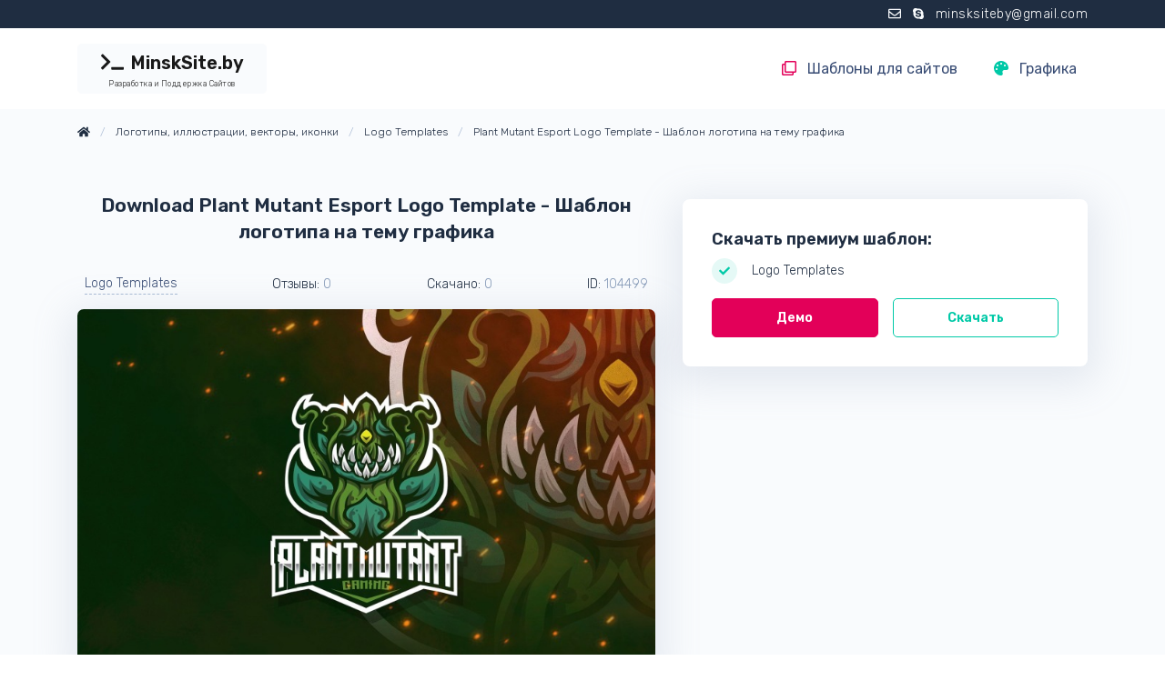

--- FILE ---
content_type: text/html; charset=UTF-8
request_url: https://minsksite.by/graphics/plant-mutant-esport-logo-template
body_size: 6382
content:
<!DOCTYPE html>
<html lang="ru">
    <head>
        <base href="https://minsksite.by">
        <meta charset="UTF-8">
        <meta name="viewport" content="width=device-width, initial-scale=1.0, minimum-scale=1.0">
        <meta name="csrf-token" content="997or30NQSA5n9xcLHrjetNuZwH9yCA9txn0bB0r">

        <title>
                            Download Plant Mutant Esport Logo Template - Шаблон логотипа на тему графика                    </title>

            <meta name="title" content="Download Plant Mutant Esport Logo Template - Шаблон логотипа на тему графика">
    <meta name="description" content="Download Шаблон логотипа &quot;Plant Mutant Esport Logo Template&quot; / Plant Mutant Esport Logo Template - Шаблон логотипа на тему графика esport,logoesport,gaming,logotemplate,character,illustration,vector,sport,graphic,logo,plant,mutant,carnivora,monster,monsterfloral">
    <meta name="twitter:card" content="summary">
    <meta name="twitter:title" content="Download Plant Mutant Esport Logo Template - Шаблон логотипа на тему графика"/>
    <meta name="twitter:description" content="Download Шаблон логотипа &quot;Plant Mutant Esport Logo Template&quot; / Plant Mutant Esport Logo Template - Шаблон логотипа на тему графика esport,logoesport,gaming,logotemplate,character,illustration,vector,sport,graphic,logo,plant,mutant,carnivora,monster,monsterfloral"/>
    <meta property="og:type" content="article"/>
    <meta property="og:url" content="https://minsksite.by/graphics/plant-mutant-esport-logo-template">
    <meta property="og:site_name" content="MinskSite.by"/>
    <meta property="og:title" content="Download Plant Mutant Esport Logo Template - Шаблон логотипа на тему графика">
    <meta property="og:description" content="Download Шаблон логотипа &quot;Plant Mutant Esport Logo Template&quot; / Plant Mutant Esport Logo Template - Шаблон логотипа на тему графика esport,logoesport,gaming,logotemplate,character,illustration,vector,sport,graphic,logo,plant,mutant,carnivora,monster,monsterfloral">
    <meta property="og:image" content="https://s.tmimgcdn.com/scr/590x300/104400/plant-mutant-esport-logo-template-logo-template_104499-original.jpg">
    <meta property="og:locale" content="ru">
            <meta property="og:locale:alternate" content="ru">
    


        <link rel="stylesheet" href="https://minsksite.by/themes/bootstrap/public/css/app.min.css?v=1.0.3">
        <link rel="shortcut icon" href="https://minsksite.by/storage/media/w0t5iKq9LnnChxrPiTSQiZPL8TRLAfli7D5PDiXM.svg" type="image/x-icon">
        <link rel="canonical" href="https://minsksite.by/graphics/plant-mutant-esport-logo-template" />
        
        <!-- Yandex Native Ads -->
        <script>window.yaContextCb=window.yaContextCb||[]</script>
        <script src="https://yandex.ru/ads/system/context.js" async></script>
        <script>
          window.yaContextCb.push(() => {
            Ya.Context.AdvManager.render({
              "blockId": "R-A-1955301-12",
              "type": "fullscreen",
              "platform": "touch"
            })
          })
        </script>
        <script>
          window.yaContextCb.push(() => {
            Ya.Context.AdvManager.render({
              "blockId": "R-A-1955301-13",
              "type": "fullscreen",
              "platform": "desktop"
            })
          })
        </script>
        <script>
        window.yaContextCb.push(() => {
            Ya.Context.AdvManager.render({
                "blockId": "R-A-1955301-14",
                "type": "floorAd",
                "platform": "touch"
            })
        })
        </script>

        <script>
        window.yaContextCb.push(() => {
            Ya.Context.AdvManager.render({
                "blockId": "R-A-1955301-15",
                "type": "floorAd",
                "platform": "desktop"
            })
        })
        </script>


    </head>
    <body class="page-template">
        <div class="wrapper" id="app">


            <div class="top-line border-top border-dark py-1 bg-dark">
    <div class="container">
        <div class="row">
            <div class="col-lg-12 text-sm-right text-light font-size-sm font-weight-light text-space">
                <div class="d-sm-inline-block">
                    <i class="far fa-envelope mr-2"></i>
                    <i class="fab fa-skype mr-2"></i>
                    <a href="skype:live:minsksiteby?chat" class="text-white">minsksiteby@gmail.com</a>
                </div>
                            </div>
        </div>
    </div>
</div>
            <header id="header" class="header">
    <div class="header-section">
        <div id="logoAndNav" class="container">
            <nav class="navbar navbar-expand-lg bg-white navbar-light">

                <a class="navbar-brand font-weight-bold btn btn-light my-2" href="/">
    <i class="fas fa-terminal mr-1"></i> MinskSite.by
    <div class="font-size-us font-weight-light text-space">Разработка и Поддержка Сайтов</div>
</a>
                <button class="navbar-toggler border-0"
        type="button"
        data-toggle="collapse"
        data-target="#mainMenu"
        aria-controls="mainMenu"
        aria-expanded="false"
        aria-label="Toggle navigation">
        <span class="navbar-toggler-default">
            <img src="https://minsksite.by/themes/bootstrap/public/icons/menu.svg" alt="Open menu" title="Open menu" width="32" height="32" >
        </span>
        <span class="navbar-toggler-toggled">
            <img src="https://minsksite.by/themes/bootstrap/public/icons/close.svg" alt="Close menu" title="Close menu" width="32" height="32">
        </span>
</button>

<div id="mainMenu" class="collapse navbar-collapse"><ul class="navbar-nav ml-auto py-lg-2"><li class="nav-item ml-md-3"><a href="https://minsksite.by/categories" target="_self" class="nav-link text-body font-weight-normal"><i class="far fa-clone text-pink mr-2 mr-lg-1"></i>
 Шаблоны для сайтов</a></li><li class="nav-item ml-md-3"><a href="https://minsksite.by/graphics" target="_self" class="nav-link text-body font-weight-normal"><i class="fas fa-palette text-success mr-2 mr-lg-1"></i>
 Графика</a></li></ul></div>

            </nav>
        </div>
    </div>
</header>

            <section class="text-center">
                <div class="container">
                    <div class="row justify-content-center">
                        <!-- Yandex.RTB R-A-1955301-9 -->
                        <div id="yandex_rtb_R-A-1955301-9"></div>
                        <script>
                          window.yaContextCb.push(() => {
                            Ya.Context.AdvManager.render({
                              "blockId": "R-A-1955301-9",
                              "renderTo": "yandex_rtb_R-A-1955301-9"
                            })
                          })
                        </script>
                    </div>
                </div>
            </section>

                <section class="custom-service-wrapper bg-light position-relative pb-5">

        <div class="container py-3">
    <div class="row align-items-center">
        <div class="col-12 col-sm mb-0">
            <nav aria-label="breadcrumb">
                <ol itemscope
                    itemtype="https://schema.org/BreadcrumbList"
                    class="breadcrumb breadcrumb-no-gutter d-block text-truncate font-size-xs mb-0">
                    <li itemprop="itemListElement"
                        itemscope
                        itemtype="https://schema.org/ListItem"
                        class="breadcrumb-item d-inline">
                        <a itemprop="item"
                           itemid="https://minsksite.by"
                           href="https://minsksite.by">
                            <i class="fas fa-home"></i>
                            <meta itemprop="name" content="Купить сайт под ключ недорого"/>
                        </a>
                        <meta itemprop="position" content="1"/>
                    </li>
                    <li itemprop="itemListElement"
                        itemscope
                        itemtype="https://schema.org/ListItem"
                        class="breadcrumb-item d-inline">

                                                    <a itemprop="item"
                               itemid="https://minsksite.by/graphics"
                               href="https://minsksite.by/graphics">
                                <span itemprop="name">
                                    Логотипы, иллюстрации, векторы, иконки
                                </span>
                            </a>
                        
                        <meta itemprop="position" content="2"/>
                    </li>

                                                                        <li itemprop="itemListElement" itemscope itemtype="https://schema.org/ListItem"
                                class="breadcrumb-item d-inline">
                                <a itemprop="item"
                                   itemid="https://minsksite.by/graphics-types/logo-templates"
                                   href="https://minsksite.by/graphics-types/logo-templates">
                                    <span itemprop="name">
                                        Logo Templates
                                    </span>
                                </a>
                                <meta itemprop="position" content="3"/>
                            </li>
                                            
                                            <li itemprop="itemListElement"
                            itemscope
                            itemtype="https://schema.org/ListItem"
                            class="breadcrumb-item d-inline active"
                            aria-current="page">
                            <a itemprop="item"
                               itemid="https://minsksite.by/graphics/plant-mutant-esport-logo-template"
                               href="https://minsksite.by/graphics/plant-mutant-esport-logo-template">
                                <span itemprop="name">
                                    Plant Mutant Esport Logo Template - Шаблон логотипа на тему графика
                                </span>
                            </a>
                                                            <meta itemprop="position" content="4"/>
                                                    </li>
                    
                </ol>
            </nav>
        </div>
    </div>
</div>

        <div class="container">
            <div class="row">
                <div class="col-lg-7 order-1 order-lg-1 mb-4 rounded-lg">
                    <div class="text-center mt-6 mb-4">
                        <h1 class="h3">
                            Download Plant Mutant Esport Logo Template - Шаблон логотипа на тему графика
                        </h1>
                    </div>
                    <div class="d-flex align-items-center justify-content-between text-dark font-size-sm mb-2 p-2">
                        <a href="https://minsksite.by/graphics-types/logo-templates" class="link-underline text-body">
                            Logo Templates
                        </a>

                                                    <span>
                                Отзывы: <span class="text-muted">0</span>
                            </span>
                        
                        <span>
                            Скачано: <span class="text-muted">0</span>
                        </span>
                        <span>
                            ID: <span class="text-muted">104499</span>
                        </span>
                    </div>

                    <div class="card-columns card-1-count">

            <div class="card mb-5 position-static">
            <img class="card-img lazyload"
                 src="[data-uri]"
                 data-src="https://s.tmimgcdn.com/scr/800x500/104400/plant-mutant-esport-logo-template-logo-template_104499-original.jpg"
                 alt="Download Шаблон логотипа &quot;Plant Mutant Esport Logo Template&quot; / Plant Mutant Esport Logo Template - Шаблон логотипа на тему графика esport,logoesport,gaming,logotemplate,character,illustration,vector,sport,graphic,logo,plant,mutant,carnivora,monster,monsterfloral"
                 title="Download Шаблон логотипа &quot;Plant Mutant Esport Logo Template&quot; / Plant Mutant Esport Logo Template - Шаблон логотипа на тему графика esport,logoesport,gaming,logotemplate,character,illustration,vector,sport,graphic,logo,plant,mutant,carnivora,monster,monsterfloral">
        </div>
    
</div>

                    <a class="link-underline text-body"
                       target="_blank"
                       href="https://s.tmimgcdn.com/scr/104400/plant-mutant-esport-logo-template-logo-template_104499-original.jpg"
                       title="Скриншот - Download Plant Mutant Esport Logo Template - Шаблон логотипа на тему графика">
                        <i class="fas fa-search-plus"></i> Скриншот - Download Plant Mutant Esport Logo Template - Шаблон логотипа на тему графика
                    </a>

                    <ul class="list-inline my-5">
    <li class="list-inline-item">
        <a class="btn btn-sm btn-icon btn-soft-drupal"
           rel="nofollow noopener"
           target="_blank"
           href="https://www.facebook.com/sharer/sharer.php?u=https%3A%2F%2Fminsksite.by%2Fgraphics%2Fplant-mutant-esport-logo-template">
            <i class="fab fa-2x fa-facebook-f"></i>
        </a>
    </li>
    <li class="list-inline-item">
        <a class="btn btn-sm btn-icon btn-soft-red"
           rel="nofollow noopener"
           target="_blank"
           href="https://www.pinterest.com/pin/create/button?media=https%3A%2F%2Fs.tmimgcdn.com%2Fscr%2F104400%2Fplant-mutant-esport-logo-template-logo-template_104499-original.jpg&description=Download+Plant+Mutant+Esport+Logo+Template+-+%D0%A8%D0%B0%D0%B1%D0%BB%D0%BE%D0%BD+%D0%BB%D0%BE%D0%B3%D0%BE%D1%82%D0%B8%D0%BF%D0%B0+%D0%BD%D0%B0+%D1%82%D0%B5%D0%BC%D1%83+%D0%B3%D1%80%D0%B0%D1%84%D0%B8%D0%BA%D0%B0.+Download+%D0%A8%D0%B0%D0%B1%D0%BB%D0%BE%D0%BD+%D0%BB%D0%BE%D0%B3%D0%BE%D1%82%D0%B8%D0%BF%D0%B0+%22Plant+Mutant+Esport+Logo+Template%22+%2F+Plant+Mutant+Esport+Logo+Template+-+%D0%A8%D0%B0%D0%B1%D0%BB%D0%BE%D0%BD+%D0%BB%D0%BE%D0%B3%D0%BE%D1%82%D0%B8%D0%BF%D0%B0+%D0%BD%D0%B0+%D1%82%D0%B5%D0%BC%D1%83+%D0%B3%D1%80%D0%B0%D1%84%D0%B8%D0%BA%D0%B0+esport%2Clogoesport%2Cgaming%2Clogotemplate%2Ccharacter%2Cillustration%2Cvector%2Csport%2Cgraphic%2Clogo%2Cplant%2Cmutant%2Ccarnivora%2Cmonster%2Cmonsterfloral.&url=https%3A%2F%2Fminsksite.by%2Fgraphics%2Fplant-mutant-esport-logo-template">
            <i class="fab fa-2x fa-pinterest-p"></i>
        </a>
    </li>
</ul>

                    <div class="mb-8">

                        <h3 class="mt-4 mb-2">Описание шаблона:</h3>
                        <p>
                            Download Шаблон логотипа "Plant Mutant Esport Logo Template" / Plant Mutant Esport Logo Template - Шаблон логотипа на тему графика esport,logoesport,gaming,logotemplate,character,illustration,vector,sport,graphic,logo,plant,mutant,carnivora,monster,monsterfloral
                        </p>

                                            </div>

                    <div class="image-features mt-3">
                        <div class="card-columns card-1-count">

    <div class="card-img overflow-hidden">
            </div>

</div>
                    </div>
                </div>

                <div class="col-lg-5 order-2 order-lg-2">
                    <div class="pt-lg-4 pb-1">

                        <div class="mb-4">
    <div id="yandex_rtb_R-A-1955301-10"></div>
    <script>
      window.yaContextCb.push(() => {
        Ya.Context.AdvManager.render({
          "blockId": "R-A-1955301-10",
          "renderTo": "yandex_rtb_R-A-1955301-10"
        })
      })
    </script>
<!--     <a href="https://t.me/hot_top_ali" target="_blank" rel="nofollow" style="display: block; width: 100%; max-width: 800px; text-decoration: none; cursor: pointer;margin-top: 32px;">
    <video autoplay loop muted playsinline style="width: 100%; height: auto; display: block;">
        <source src="https://minsksite.by/themes/bootstrap/public/images/vid3.mp4" type="video/mp4">
        Дополнительные источники для поддержки разных браузеров (опционально)
        <source src="your_video.webm" type="video/webm">
        🔥 Топчик с Али и ЯМ (Агрегатор топ-товаров и промокодов с AliExpress и ЯндексМаркет)
    </video>
</a> -->
</div>

                        <div class="card text-dark p-3 mb-5">
                            <div class="card-body">
                                <div class="d-flex align-items-start justify-content-between">
                                    <h2 class="h4">
                                        Скачать премиум
                                        шаблон:
                                    </h2>
                                </div>

                                <div class="function-list mb-3">
                                    <div class="media align-items-center mb-2">
                                        <span class="icon icon-xs icon-soft-success icon-circle mr-3">
                                            <i class="fas fa-check"></i>
                                        </span>
                                        <div class="media-body font-size-sm">
                                            Logo Templates
                                        </div>
                                    </div>

                                                                                                                
                                </div>

<!--                                 <div class="preview-buttons">
                                    <a href="https://www.templatemonster.com/ru/logo-templates-type/104499.html?aff=minsksite" rel="nofollow" target="_blank"
                                       class="btn btn-sm btn-pink text-truncate w-50">
                                        Демо
                                    </a>
                                    <a href="https://www.templatemonster.com/ru/logo-templates-type/104499.html?aff=minsksite" rel="nofollow" target="_blank"
                                       class="btn btn-sm btn-outline-success text-truncate w-50 ml-3 px-3">
                                        Скачать
                                    </a>
                                </div> -->
                                <div class="preview-buttons">
                                    <a href="/download-not-available" rel="nofollow" class="btn btn-sm btn-pink text-truncate w-50">
                                        Демо
                                    </a>
                                    <a href="/download-not-available" rel="nofollow" class="btn btn-sm btn-outline-success text-truncate w-50 ml-3 px-3">
                                        Скачать
                                    </a>
                                </div>

                            </div>

                        </div>

                        
                    </div>

                </div>
            </div>
        </div>

        <div class="border-rounded text-light">
    <svg xmlns="http://www.w3.org/2000/svg" viewBox="0 0 144.54 17.34" preserveAspectRatio="none" fill="currentColor"><path d="M144.54,17.34H0V0H144.54ZM0,0S32.36,17.34,72.27,17.34,144.54,0,144.54,0"></path></svg>
</div>
    </section>

    
            <div class="container">
                <div id="yandex_rtb_C-A-1955301-1"></div>
                <script>window.yaContextCb.push(()=>{
                    Ya.Context.AdvManager.renderWidget({
                      renderTo: 'yandex_rtb_C-A-1955301-1',
                      blockId: 'C-A-1955301-1'
                    })
                  })</script>
            </div>

            <section class="bg-white text-center space-1 position-relative">

                <div class="border-rounded text-dark">
    <svg xmlns="http://www.w3.org/2000/svg" viewBox="0 0 144.54 17.34" preserveAspectRatio="none" fill="currentColor"><path d="M144.54,17.34H0V0H144.54ZM0,0S32.36,17.34,72.27,17.34,144.54,0,144.54,0"></path></svg>
</div>
            </section>

            <section class="bg-dark text-center space-1">
    <footer class="container">
        <a class="navbar-brand font-weight-bold btn btn-outline-dev mb-3" href="/">
            <i class="fas fa-terminal mr-1"></i> MinskSite.by
            <div class="font-size-us font-weight-light text-space">Разработка и Поддержка Сайтов</div>
        </a>

        <p class="small text-light text-space font-weight-light mb-0">2025 © >_ MinskSite.by - <a class="text-light" href="https://minsksite.by" title="Скачать Бесплатные и Премиум шаблоны для сайта">Скачать Бесплатные и Премиум шаблоны для сайта</a>. <a class="text-muted" target="_blank" href="https://teslu.ru">Техно-новости / Обзоры гаджетов</a></p>
        <div class="col-12">
            <ul class="list-inline mt-3 mb-0">
    <li class="list-inline-item">
        <a class="btn btn-xs btn-icon btn-soft-light" target="_blank"
           rel="nofollow noopener"
           href="https://www.facebook.com/WordPressTemplates2021/">
            <i class="fab fa-facebook-f"></i>
        </a>
    </li>
    <li class="list-inline-item">
        <a class="btn btn-xs btn-icon btn-soft-light" target="_blank"
           rel="nofollow noopener"
           href="https://www.pinterest.com/topthemesboard/%2B100-шаблоны-wordpress-и-html5-лучшие-и-новые-2021/">
            <i class="fab fa-pinterest-p"></i>
        </a>
    </li>
</ul>
        </div>
    </footer>



</section>




        </div>

        <script data-search-pseudo-elements async defer
                src="https://cdnjs.cloudflare.com/ajax/libs/font-awesome/5.15.1/js/all.min.js"
                crossorigin="anonymous"></script>


        <script async defer src="https://minsksite.by/themes/bootstrap/public/js/app.min.js?v=1.0.3"></script>
        <script async defer src="https://cdn.jsdelivr.net/npm/pace-js@latest/pace.min.js"></script>

                    <!-- Yandex.Metrika counter -->
<script type="text/javascript" >
    (function(m,e,t,r,i,k,a){m[i]=m[i]||function(){(m[i].a=m[i].a||[]).push(arguments)};
        m[i].l=1*new Date();k=e.createElement(t),a=e.getElementsByTagName(t)[0],k.async=1,k.src=r,a.parentNode.insertBefore(k,a)})
    (window, document, "script", "https://mc.yandex.ru/metrika/tag.js", "ym");

    ym(71512252, "init", {
        clickmap:true,
        trackLinks:true,
        accurateTrackBounce:true
    });
</script>
<noscript><div><img src="https://mc.yandex.ru/watch/71512252" style="position:absolute; left:-9999px;" alt="" /></div></noscript>
<!-- /Yandex.Metrika counter -->
                <script>
window.addEventListener("load", () => {
    const render = (imageId) => {
        window.yaContextCb.push(() => {
            Ya.Context.AdvManager.render({
                "renderTo": imageId,
                "blockId": "R-A-1955301-11",
                "type": "inImage"
            })
        })
    }
    const renderInImage = (images) => {
        if (!images.length) {
            return
        }
        const image = images.shift()
        image.id = `yandex_rtb_R-A-1955301-11-${Math.random().toString(16).slice(2)}`
        if (image.tagName === "IMG" && !image.complete) {
            image.addEventListener("load", () => {
                render(image.id)
            }, { once: true })
        } else {
            render(image.id)
        }
        renderInImage(images)
    }
    renderInImage(Array.from(document.querySelectorAll(".page-template .card img")))
}, { once: true })
</script>
    </body>
</html>


--- FILE ---
content_type: image/svg+xml
request_url: https://minsksite.by/themes/bootstrap/public/icons/close.svg
body_size: 228
content:
<svg fill="none" height="32" stroke="#384c74" stroke-linecap="round" stroke-linejoin="round" stroke-width=".5" viewBox="0 0 24 24" width="32" xmlns="http://www.w3.org/2000/svg"><path d="m18 6-12 12"/><path d="m6 6 12 12"/></svg>